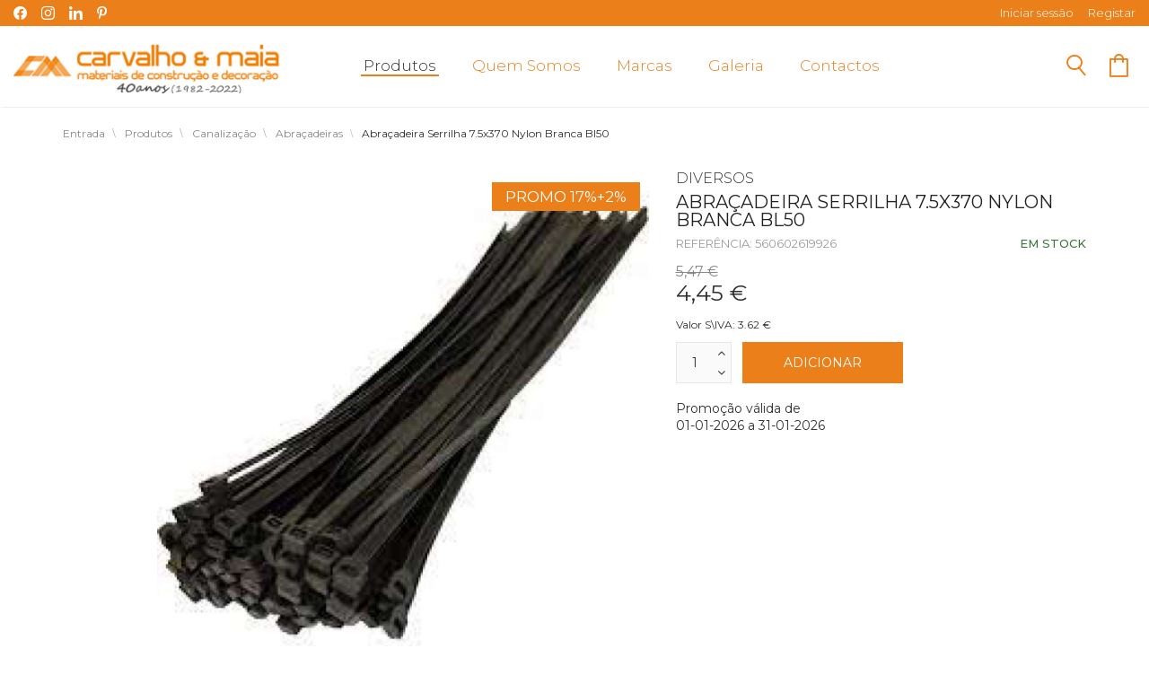

--- FILE ---
content_type: text/html; charset=utf-8
request_url: https://www.carvalhoemaia.pt/loja/446-canalizacao/789-abracadeiras/35262-abracserrilha-75x370-nylbranbl50------asn26b-detalhes
body_size: 10280
content:
<!DOCTYPE html>
<html lang="pt-pt" dir="ltr" class="responsive com-virtuemart view-productdetails no-layout no-task itemid-121 version-2.5">
<head>
	<base href="https://www.carvalhoemaia.pt/loja/446-canalizacao/789-abracadeiras/35262-abracserrilha-75x370-nylbranbl50------asn26b-detalhes" />
	<meta http-equiv="content-type" content="text/html; charset=utf-8" />
	<meta http-equiv="X-UA-Compatible" content="IE=edge" />
	<meta name="keywords" content="materiais de construção, peniche" />
	<meta name="title" content="ABRAçadeira serrilha 7.5x370 nylon branca bl50" />
	<meta name="HandheldFriendly" content="true" />
	<meta name="apple-touch-fullscreen" content="yes" />
	<meta name="viewport" content="width=device-width, initial-scale=1.0, maximum-scale=1.0, user-scalable=no" />
	<meta name="description" content="A Carvalho &amp; Maia apresenta-lhe o(a): ABRAçadeira serrilha 7.5x370 nyl.bran.bl50      asn-26b da marca: Diversos - 560602619926" />
	<meta name="generator" content="Joomla! - Open Source Content Management" />
	<title>Carvalho &amp; Maia - Materiais de Construção e Decoração - Abraçadeiras: ABRAçadeira serrilha 7.5x370 nylon branca bl50</title>
	<link href="https://www.carvalhoemaia.pt/loja/446-canalizacao/789-abracadeiras/35262-abracserrilha-75x370-nylbranbl50------asn26b-detalhes" rel="canonical" />
	<link href="https://fonts.gstatic.com" rel="dns-prefetch" />
	<link href="/images/carvalhomaia_logo_fav.png" rel="shortcut icon" type="image/x-icon" />
	<link href="/components/com_virtuemart/assets/css/chosen.css?vmver=96a96ab1" rel="stylesheet" type="text/css" />
	<link href="/components/com_virtuemart/assets/css/jquery.fancybox-1.3.4.css?vmver=96a96ab1" rel="stylesheet" type="text/css" />
	<link href="/media/com_vpadvanceduser/css/icons.css?ver=2.0" rel="stylesheet" type="text/css" />
	<link href="/media/com_vpadvanceduser/css/general.css?ver=2.0" rel="stylesheet" type="text/css" />
	<link href="/plugins/system/jce/css/content.css?c36b1c8f471a2b88a9679fee341107e7" rel="stylesheet" type="text/css" />
	<link href="/media/vpframework/css/bootstrap.min.css?v=5.5" rel="stylesheet" type="text/css" />
	<link href="/media/vpframework/css/font-awesome.css?v=5.5" rel="stylesheet" type="text/css" />
	<link href="/media/vpframework/css/animate.css?v=5.5" rel="stylesheet" type="text/css" />
	<link href="/media/vpframework/css/bootstrap-dialog.min.css?v=5.5" rel="stylesheet" type="text/css" />
	<link href="/media/vpframework/css/bootstrap-select.min.css?v=5.5" rel="stylesheet" type="text/css" />
	<link href="/media/vpframework/css/jquery.owl.carousel.min.css?v=5.5" rel="stylesheet" type="text/css" />
	<link href="/media/vpframework/css/jquery.nanoscroller.min.css?v=5.5" rel="stylesheet" type="text/css" />
	<link href="/media/vpframework/css/jquery.mmenu.all.min.css?v=5.5" rel="stylesheet" type="text/css" />
	<link href="/templates/vp_smart/css/menu.css?v=6.0" rel="stylesheet" type="text/css" />
	<link href="/templates/vp_smart/css/megamenu.css?v=6.0" rel="stylesheet" type="text/css" />
	<link href="/templates/vp_smart/css/offcanvas.css?v=6.0" rel="stylesheet" type="text/css" />
	<link href="/templates/vp_smart/css/virtuemart-imagegallery.css?v=6.0" rel="stylesheet" type="text/css" />
	<link href="/templates/vp_smart/css/virtuemart.css?v=6.0" rel="stylesheet" type="text/css" />
	<link href="/templates/vp_smart/css/template.css?v=6.0" rel="stylesheet" type="text/css" />
	<link href="/templates/vp_smart/css/template-responsive.css?v=6.0" rel="stylesheet" type="text/css" />
	<link href="/templates/vp_smart/css/virtuemart-responsive.css?v=6.0" rel="stylesheet" type="text/css" />
	<link href="https://fonts.googleapis.com/css2?family=Montserrat:wght@300;400;500;600;700&amp;display=swap" rel="stylesheet" type="text/css" />
	<link href="/modules/mod_vp_ajax_search/assets/css/module.css?ver=1.2" rel="stylesheet" type="text/css" />
	<link href="/templates/vp_smart/css/themes/default.css?v=2.5" rel="stylesheet" type="text/css" />
	<link href="/templates/vp_smart/css/custom/000_reset.css?v=2.5" rel="stylesheet" type="text/css" />
	<link href="/templates/vp_smart/css/custom/00_controladores.css?v=2.5" rel="stylesheet" type="text/css" />
	<link href="/templates/vp_smart/css/custom/05_customicons.css?v=2.5" rel="stylesheet" type="text/css" />
	<link href="/templates/vp_smart/css/custom/10_custom.css?v=2.5" rel="stylesheet" type="text/css" />
	<link href="/templates/vp_smart/css/custom/15_customresponsive.css?v=2.5" rel="stylesheet" type="text/css" />
	<link href="/templates/vp_smart/css/custom/20_customgaleriavertical.css?v=2.5" rel="stylesheet" type="text/css" />
	<style type="text/css">
		.vp-profile-picture-cont,.vpau-avatar-image{width:90px;height:90px;}

.vpajaxsearch-suggestion {
	width: 25%;
}
@media (min-width: 992px) and (max-width: 1200px) {
	.vpajaxsearch-suggestion {
		width: 33.33333333%;
	}
}
@media(min-width: 768px) and (max-width: 991px) {
	.vpajaxsearch-suggestion {
		width: 50%;
	}
}
@media(max-width: 767px) {
	.vpajaxsearch-suggestion {
		width: 100%;
	}
}

	</style>
	<script type="application/json" class="joomla-script-options new">{"csrf.token":"c5e3d3608823f2ddd7c78bcea7c7b068","system.paths":{"root":"","base":""},"joomla.jtext":{"JALL":"Tudo","JCANCEL":"Cancelar","JSAVE":"Guardar","JSHOW":"Exibir","JSUBMIT":"Enviar","JYES":"Sim","JNO":"N\u00e3o","ERROR":"Erro","MESSAGE":"Mensagem","NOTICE":"Aviso","WARNING":"Alerta","JLIB_HTML_BEHAVIOR_CLOSE":"Fechar","PLG_SYSTEM_VPFRAMEWORK_COMPARE":"Comparar","PLG_SYSTEM_VPFRAMEWORK_WISHLIST_SHOW":"Ver Favoritos","COM_VIRTUEMART_PRODUCT_ADDED_SUCCESSFULLY":"Produto adicionado com sucesso","TPL_VP_SMART_SELECTPICKER_NOTHING_SELECTED":"Nothing selected","TPL_VP_SMART_SELECTPICKER_NO_RESULT":"No results match","TPL_VP_SMART_SELECTPICKER_ITEM_SELECTED":"{0} item selected","TPL_VP_SMART_SELECTPICKER_N_ITEMS_SELECTED":"{0} items selected","TPL_VP_SMART_SELECTPICKER_ITEM_LIMIT_REACHED":"Limit reached ({n} item max)","TPL_VP_SMART_SELECTPICKER_N_ITEMS_LIMIT_REACHED":"Limit reached ({n} items max)","TPL_VP_SMART_SELECTPICKER_GROUP_ITEM_LIMIT_REACHED":"Group limit reached ({n} item max)","TPL_VP_SMART_SELECTPICKER_GROUP_N_ITEMS_LIMIT_REACHED":"Group limit reached ({n} items max)","TPL_VP_SMART_SELECTPICKER_SELECT_ALL":"Select All","TPL_VP_SMART_SELECTPICKER_DESELECT_ALL":"Deselect All","TPL_VP_SMART_SELECTPICKER_SEPARATOR":", ","PLG_SYSTEM_VPFRAMEWORK_ITEM_ADDED":"Item adicionado com sucesso","JLIB_FORM_FIELD_INVALID":"Campo inv\u00e1lido:&#160"},"system.keepalive":{"interval":3600000,"uri":"\/component\/ajax\/?format=json"}}</script>
	<script src="/media/vpframework/js/media/system/js/core.js?c36b1c8f471a2b88a9679fee341107e7" type="text/javascript"></script>
	<script src="/media/jui/js/jquery.min.js?c36b1c8f471a2b88a9679fee341107e7" type="text/javascript"></script>
	<script src="/media/jui/js/jquery-noconflict.js?c36b1c8f471a2b88a9679fee341107e7" type="text/javascript"></script>
	<script src="/media/jui/js/jquery-migrate.min.js?c36b1c8f471a2b88a9679fee341107e7" type="text/javascript"></script>
	<script src="/templates/vp_smart/js/jquery-ui.min.js" type="text/javascript"></script>
	<script src="/components/com_virtuemart/assets/js/jquery.ui.autocomplete.html.js" type="text/javascript"></script>
	<script src="/components/com_virtuemart/assets/js/jquery.noconflict.js" type="text/javascript" async="async"></script>
	<script src="/templates/vp_smart/js/vmsite.js?vmver=96a96ab1" type="text/javascript"></script>
	<script src="/components/com_virtuemart/assets/js/chosen.jquery.min.js?vmver=96a96ab1" type="text/javascript"></script>
	<script src="/templates/vp_smart/js/vmprices.js?vmver=96a96ab1" type="text/javascript"></script>
	<script src="/templates/vp_smart/js/dynupdate.js?vmver=96a96ab1" type="text/javascript"></script>
	<script src="/components/com_virtuemart/assets/js/fancybox/jquery.fancybox-1.3.4.pack.js?vmver=1.3.4" type="text/javascript"></script>
	<!--[if lt IE 9]><script src="/media/system/js/polyfill.event.js?c36b1c8f471a2b88a9679fee341107e7" type="text/javascript"></script><![endif]-->
	<script src="/media/system/js/keepalive.js?c36b1c8f471a2b88a9679fee341107e7" type="text/javascript"></script>
	<script src="/media/com_vpadvanceduser/js/js.biscuit.min.js?ver=2.0" type="text/javascript"></script>
	<script src="/media/com_vpadvanceduser/js/general.min.js?ver=2.0" type="text/javascript"></script>
	<script src="/media/com_vpadvanceduser/js/social-buttons.min.js?ver=2.0" type="text/javascript"></script>
	<script src="/media/vpframework/js/modernizr.min.js?v=5.5" type="text/javascript"></script>
	<script src="/media/vpframework/js/fix-ui-conflict.js" type="text/javascript"></script>
	<script src="/media/vpframework/js/bootstrap.min.js?v=5.5" type="text/javascript"></script>
	<script src="/media/vpframework/js/vpframework.min.js?v=5.5" type="text/javascript"></script>
	<script src="/media/vpframework/js/bootstrap-dialog.min.js?v=5.5" type="text/javascript"></script>
	<script src="/media/vpframework/js/bootstrap-select.min.js?v=5.5" type="text/javascript"></script>
	<script src="/media/vpframework/js/jquery.easing.min.js?v=5.5" type="text/javascript"></script>
	<script src="/media/vpframework/js/jquery.hoverIntent.min.js?v=5.5" type="text/javascript"></script>
	<script src="/media/vpframework/js/jquery.lazyload.min.js?v=5.5" type="text/javascript"></script>
	<script src="/media/vpframework/js/jquery.raty.min.js?v=5.5" type="text/javascript"></script>
	<script src="/media/vpframework/js/jquery.waitforimages.min.js?v=5.5" type="text/javascript"></script>
	<script src="/media/vpframework/js/jquery.equalheight.min.js?v=5.5" type="text/javascript"></script>
	<script src="/media/vpframework/js/jquery.owl.carousel.min.js?v=5.5" type="text/javascript"></script>
	<script src="/media/vpframework/js/scrollreveal.min.js?v=5.5" type="text/javascript"></script>
	<script src="/media/vpframework/js/jquery.nanoscroller.min.js?v=5.5" type="text/javascript"></script>
	<script src="/media/vpframework/js/jquery.mmenu.all.min.js?v=5.5" type="text/javascript"></script>
	<script src="/media/vpframework/js/jquery.imagelightbox.min.js?v=5.5" type="text/javascript"></script>
	<script src="/media/vpframework/js/jquery.imagelightbox.helper.min.js?v=5.5" type="text/javascript"></script>
	<script src="/media/vpframework/js/jquery.cloudzoom.modified.min.js?v=5.5" type="text/javascript"></script>
	<script src="/templates/vp_smart/js/menu.min.js?v=6.0" type="text/javascript"></script>
	<script src="/templates/vp_smart/js/megamenu.min.js?v=6.0" type="text/javascript"></script>
	<script src="/templates/vp_smart/js/offcanvas.min.js?v=6.0" type="text/javascript"></script>
	<script src="/templates/vp_smart/js/template.min.js?v=6.0" type="text/javascript"></script>
	<script src="/media/system/js/punycode.js?c36b1c8f471a2b88a9679fee341107e7" type="text/javascript"></script>
	<script src="/media/vpframework/js/media/system/js/validate.js?c36b1c8f471a2b88a9679fee341107e7" type="text/javascript"></script>
	<script src="/modules/mod_vp_ajax_search/assets/js/ajaxsearch.min.js?ver=1.2" type="text/javascript"></script>
	<script type="text/javascript">
//<![CDATA[ 
if (typeof Virtuemart === "undefined"){
	var Virtuemart = {};}
var vmSiteurl = 'https://www.carvalhoemaia.pt/' ;
Virtuemart.vmSiteurl = vmSiteurl;
var vmLang = '&lang=pt';
Virtuemart.vmLang = vmLang; 
var vmLangTag = 'pt';
Virtuemart.vmLangTag = vmLangTag;
var Itemid = '&Itemid=121';
Virtuemart.addtocart_popup = "1" ; 
var vmCartError = Virtuemart.vmCartError = "Ocorreu um erro ao atualizar o carrinho de compras.";
var usefancy = true; //]]>

		!(function($){$(function(){$("a:contains('Esqueceu-se do nome de utilizador?')").each(function(){if ($(this).parent().prop('tagName').toUpperCase() == 'LI'){$(this).parent().remove();}else{$(this).remove();}});});})(jQuery);
var sr = window.sr || ScrollReveal();
	jQuery(document).ready(function($) {
		$(window).load(function() {
			$(document).trigger('updateVirtueMartCartModule');
		});
	});
	
	</script>
	
	<!-- Global site tag (gtag.js) - Google Analytics -->
	<script async src="https://www.googletagmanager.com/gtag/js?id=G-P6WQLXGXEG"></script>
	<!-- Global site tracking tag - Google Analytics -->
	<script type="text/javascript">
		window.dataLayer = window.dataLayer || [];
		function gtag(){dataLayer.push(arguments);}
		gtag('js', new Date());

		gtag('config', 'G-P6WQLXGXEG');
	</script>
	<script type="application/json" class="vpau-script-strings new">{"COM_VPADVANCEDUSER_MSG_REQUIRED_FIELD":"Preencha este campo.","JERROR_LAYOUT_REQUESTED_RESOURCE_WAS_NOT_FOUND":"O recurso solicitado n\u00e3o foi encontrado.","COM_USERS_PROFILE_EMAIL1_MESSAGE":"O email que forneceu j\u00e1 se encontra no sistema ou \u00e9 inv\u00e1lido. Por favor, introduza um endere\u00e7o de email diferente.","COM_USERS_PROFILE_USERNAME_MESSAGE":"O nome de utilizador que introduziu n\u00e3o est\u00e1 dispon\u00edvel. Por favor, escolha outro nome de utilizador.","COM_USERS_INVALID_EMAIL":"Endere\u00e7o de email inv\u00e1lido","COM_VPADVANCEDUSER_MSG_EMAIL2":"Os endere\u00e7os de e-mail que inseriu n\u00e3o coincidem.","COM_VPADVANCEDUSER_MSG_PASSWORD2":"As senhas inseridas n\u00e3o s\u00e3o iguais.","COM_USERS_MSG_NOT_ENOUGH_INTEGERS_N":"A senha n\u00e3o possui d\u00edgitos suficientes. Deve ter pelo menos %s d\u00edgitos.","COM_USERS_MSG_NOT_ENOUGH_INTEGERS_N_1":"A senha n\u00e3o possui d\u00edgitos suficientes. Deve ter pelo menos 1 d\u00edgito.","COM_USERS_MSG_NOT_ENOUGH_SYMBOLS_N":"A senha n\u00e3o possui s\u00edmbolos suficientes. Deve conter pelo menos %s s\u00edmbolos.","COM_USERS_MSG_NOT_ENOUGH_SYMBOLS_N_1":"A senha n\u00e3o possui s\u00edmbolos suficientes. Deve ter pelo menos 1 s\u00edmbolo.","COM_USERS_MSG_NOT_ENOUGH_UPPERCASE_LETTERS_N":"A senha n\u00e3o cont\u00e9m caracteres mai\u00fasculos suficientes. Deve ter pelo menos %s caracteres mai\u00fasculos.","COM_USERS_MSG_NOT_ENOUGH_UPPERCASE_LETTERS_N_1":"A senha n\u00e3o cont\u00e9m caracteres mai\u00fasculos suficientes. Deve ter pelo menos 1 car\u00e1cter mai\u00fasculo.","COM_USERS_MSG_PASSWORD_TOO_LONG":"A senha \u00e9 demasiado longa. As senhas devem ter menos de 100 caracteres.","COM_USERS_MSG_PASSWORD_TOO_SHORT_N":"A senha \u00e9 demasiado pequena. As senhas devem ter pelo menos %s caracteres.","COM_USERS_MSG_SPACES_IN_PASSWORD":"A senha n\u00e3o deve conter espa\u00e7os."}</script>
	<script type="application/json" class="vpau-script-options new">{"base_url":"","live_validation":1,"ajax_validation":1,"password_length":8,"password_integers":1,"password_symbols":1,"password_uppercase":1,"version":"2.0"}</script>
	<script type="application/json" class="vpf-script-options new">{"URI":"\/index.php","AJAXURI":"\/index.php?option=com_ajax&plugin=vpframework&format=json","PATH":"https:\/\/www.carvalhoemaia.pt\/","TOKEN":"c5e3d3608823f2ddd7c78bcea7c7b068","ITEMID":121,"UPDATE_TOKEN":0,"VP_MINICART_MODULE_CLASS":"vp-minicart"}</script>


</head>
<body>
	<div class="vpf-wrapper">
						<div class="vpf-topbar">
		<div class="container-fluid">
			<div class="inner-container">
				<div class="row">
											<div class="top-left col-xs-12 col-sm-6 col-md-6">
							<div class="inline-mod" data-mod-id="135"><div class="topmod-content"><ul class="nav list-inline">
<li class="menuitem item-317"><a class="icon-facebook" href="https://www.facebook.com/carvalhomaia/" target="_blank" title="Facebook" ><img src="/images/clean.png" alt="Facebook" /></a></li><li class="menuitem item-320"><a class="icon-instagram" href="https://www.instagram.com/carvalhoemaia/" target="_blank" title="Instagram" ><img src="/images/clean.png" alt="Instagram" /></a></li><li class="menuitem item-322"><a class="icon-linkedin" href="https://www.linkedin.com/in/carvalhoemaia/?originalSubdomain=pt" target="_blank" title="Linkedin" ><img src="/images/clean.png" alt="Linkedin" /></a></li><li class="menuitem item-321"><a class="icon-pinterest2" href="https://www.pinterest.pt/carvalhoemaia/_created/" target="_blank" title="Pinterest" ><img src="/images/clean.png" alt="Pinterest" /></a></li></ul>
</div></div>
						</div>
																<div class="top-right col-xs-12 col-sm-6 col-md-6">
							<div class="inline-mod right"><div class="topmod-content"><ul class="nav list-inline">
<li class="menuitem item-122"><a href="/login" title="Iniciar sessão" ><span  data-modallogin="1" data-loginreturn="aW5kZXgucGhwP29wdGlvbj1jb21fdmlydHVlbWFydCZ2aWV3PXByb2R1Y3RkZXRhaWxzJnZpcnR1ZW1hcnRfcHJvZHVjdF9pZD0zNTI2MiZ2aXJ0dWVtYXJ0X2NhdGVnb3J5X2lkPTc4OSZJdGVtaWQ9MTIx" data-logoutreturn="aW5kZXgucGhwP29wdGlvbj1jb21fdmlydHVlbWFydCZ2aWV3PXByb2R1Y3RkZXRhaWxzJnZpcnR1ZW1hcnRfcHJvZHVjdF9pZD0zNTI2MiZ2aXJ0dWVtYXJ0X2NhdGVnb3J5X2lkPTc4OSZJdGVtaWQ9MTIx" >Iniciar sessão</span></a></li><li class="menuitem item-337"><a href="/registar" ><span >Registar</span></a></li></ul>
</div></div>
						</div>
									</div>
			</div>
		</div>
	</div>
			<header id="vpf-header" class="affix-on-scroll">
	<div class="header-top">
		<div class="container-fluid">
			<div class="inner-container">
				<div class="row row-condensed">
				
					<div class="col-md-3 vpf-logo col-xs col-sm-11">
						<a class="brand" href="/"><img class="site-logo logo-general img-responsive" src="https://www.carvalhoemaia.pt/images/carvalhomaia_logo.png" alt="Carvalho & Maia - Materiais de Construção e Decoração" /></a>
					</div>
					
					<!-- Icons In Mobile -->
					<div class="mobIcons visible-xs visible-sm">
						<ul>
							<li><a href="#" class="show-header-search"><span class="icon-pesquisa3"></span></a></li>		
							<li>
								<a href="/carrinho">
																			<div class="mini-cart-mod inline-block header-add-margin">
											<div class="vp-minicart">
	<div class="vp-dropmod-container">
		<!-- Carrinho Webpage -->
		<div class="vp-dropmod-anchor btn-jewel-group hidden-xs hidden-sm">			
			<a href="/carrinho" class="empty">
				<span class="icon-carrinho6">
			</a>			
			<div class="jewel jewel-top jewel-invert hide">
				<span class="product-count">0</span>
			</div>
		</div>

		<!-- Carrinho Mobile -->
		<div class="btn-jewel-group visible-xs visible-sm">			
			<a href="/carrinho" class="empty">
				<span class="icon-carrinho6">
			</a>			
			<div class="jewel jewel-top jewel-invert hide">
				<span class="product-count">0</span>
			</div>
		</div>
		
		<!--<span class="mini-cart-total">0,00 €</span>-->
		<div class="vp-dropmod-inner">
			<div class="vp-dropmod-contents">
									<div class="vp-dropmod-header empty">
						<div class="row row-mini">
							<div class="col-xs-12 align-center">
								Não existem produtos no seu carrinho de compras.							</div>
						</div>
					</div>
								<div class="vp-dropmod-loader hide"><div class="inner"></div></div>
			</div>	
		</div>		
	</div>
</div>


										</div>
																	</a>
							</li>
						</ul>
					</div>
					
										<div class="offcanvas-toggle-container hidden-lg hidden-md">
						<a class="btn navbar-toggle vpf-offcanvas-toggle" href="#vpf-offcanvas">
							<span class="sr-only">Toggle menu</span>
							<i class="icon-menu"></i>
						</a>
					</div>
										
											<div class="col-md-7 header-add-margin hidden-sm hidden-xs">
							<nav class="navbar navbar-mainmenu visible-md-block visible-lg-block vpf-mainmenu" role="navigation">
								<div class="collapse navbar-collapse vpf-mega-menu-container">
									<ul class="nav navbar-nav vpf-menu" data-animate="slide" data-easing-open="easeInQuad" data-easing-close="easeInQuad" data-easing-time="150">
<li class="menuitem item-121 level-1 active active"><a href="/loja" ><span class="menu-group"><span class="menu-title">Produtos</span></span></a></li><li class="menuitem item-324 level-1"><a href="/sobre-nos" ><span class="menu-group"><span class="menu-title">Quem Somos</span></span></a></li><li class="menuitem item-134 level-1"><a href="/marcas" ><span class="menu-group"><span class="menu-title">Marcas</span></span></a></li><li class="menuitem item-325 level-1"><a href="/galeria" ><span class="menu-group"><span class="menu-title">Galeria</span></span></a></li><li class="menuitem item-315 level-1"><a href="/contactos" ><span class="menu-group"><span class="menu-title">Contactos</span></span></a></li></ul>
								</div>
							</nav>
						</div>
										
					<div class="col-md-2 last-group">						
						
						<div class="navbar navbar-offcanvas">							
														<div class="navbar-offcanvas-modules align-right" data-align="check">
																	<div class="search-mod-icon inline-block header-add-margin">										
										<a href="#" class="color-base show-header-search"><span class="icon-pesquisa3"></span></a>
									</div>
																
																	<div class="mini-cart-mod inline-block header-add-margin">
										<div class="vp-minicart">
	<div class="vp-dropmod-container">
		<!-- Carrinho Webpage -->
		<div class="vp-dropmod-anchor btn-jewel-group hidden-xs hidden-sm">			
			<a href="/carrinho" class="empty">
				<span class="icon-carrinho6">
			</a>			
			<div class="jewel jewel-top jewel-invert hide">
				<span class="product-count">0</span>
			</div>
		</div>

		<!-- Carrinho Mobile -->
		<div class="btn-jewel-group visible-xs visible-sm">			
			<a href="/carrinho" class="empty">
				<span class="icon-carrinho6">
			</a>			
			<div class="jewel jewel-top jewel-invert hide">
				<span class="product-count">0</span>
			</div>
		</div>
		
		<!--<span class="mini-cart-total">0,00 €</span>-->
		<div class="vp-dropmod-inner">
			<div class="vp-dropmod-contents">
									<div class="vp-dropmod-header empty">
						<div class="row row-mini">
							<div class="col-xs-12 align-center">
								Não existem produtos no seu carrinho de compras.							</div>
						</div>
					</div>
								<div class="vp-dropmod-loader hide"><div class="inner"></div></div>
			</div>	
		</div>		
	</div>
</div>


									</div>
																									<div class="scroll-to-top-cont inline-block hidden-md hidden-lg">
										<a href="#" class="scroll-to-top-sm color-base" data-scroll="top">
											<span class="sr-only">Ir para o topo</span><i class="fa fa-angle-double-up fa-2x"></i>
										</a>
										<a href="#" class="scroll-to-bottom-sm color-base" data-scroll="bottom">
											<span class="sr-only">PLG_SYSTEM_VPFRAMEWORK_SCROLL_TO_BOTTOM</span><i class="fa fa-angle-double-down fa-2x"></i>
										</a>
									</div>
															</div>
													</div>
					
					</div>
					
				</div>
			</div>
		</div>
					<div class="header-search">
				<div class="header-search-inner">
					<div class="search">
	<form action="/loja/results,1-18?search=true" data-action="/component/ajax/?module=vp_ajax_search&amp;method=get&amp;format=json&amp;Itemid=121" class="vpajaxsearch-line-loader" method="get" data-searchform>
					<div class="vpajaxsearch-loader-wrapper"><div class="vpajaxsearch-loader"></div></div>
				<label for="mod-vp-ajax-search-searchword" class="sr-only"></label>
		<input type="search" name="keyword" id="mod-vp-ajax-search-searchword" class="form-control search-query input-lg" value="" placeholder="Procurar Produtos" autocomplete="off" data-ajaxsearch="true" data-foundtext="Produtos Encontrados" data-viewalltext="Ver Todos" data-limit="12" data-catid="0" data-minchars="2" />
					<input type="hidden" name="option" value="com_virtuemart" />
					<input type="hidden" name="view" value="category" />
					<input type="hidden" name="limitstart" value="0" />
					<input type="hidden" name="virtuemart_category_id" value="0" />
			</form>
</div>
					<a href="#" class="close-header-search light-link pull-right"><i class="fa fa-smart-cross fa-2x"></i></a>
				</div>
			</div>
			</div>
</header>							
			<section id="breadcrumbs">
		<div class="container">
			<div class="inner-container">
				<div class="breadcrumbs-cont">
					<div class="no-style-module-cont" data-mod-id="17"><div class="breadcrumbs-inner">
		<ul class="breadcrumb">
		<li><a class="hover-invert" href="/">entrada</a></li><li><a class="hover-invert" href="/loja">produtos</a></li><li><a class="hover-invert" href="/loja/446-canalizacao">canalização</a></li><li><a class="hover-invert" href="/loja/446-canalizacao/789-abracadeiras">abraçadeiras</a></li><li class="active">abraçadeira serrilha 7.5x370 nylon branca bl50</li>	</ul>
	</div>
</div>
				</div>
			</div>
		</div>
	</section>
		<div id="mainbody">
	<div class="container">
		<div class="inner-container">
									<div class="row">
								<div id="content" class="col-xs-12 col-sm-12 col-md-12">
															<main id="main" role="main">
						<div id="system-message-container">
	</div>

									<div id="bd_results" role="region" aria-live="polite">
                <div id="cf_res_ajax_loader"></div>
                    <article class="productdetails-view vm-productdetails" itemscope itemtype="http://schema.org/Product">
	<div class="row">
		<div class="col-md-7 col-sm-7">
			
<div>
  <div class="row" style="margin:0;">
    <div class="col-xs-12" style="padding: 0;">
      <div class="slider-container">
        <div class="slider">
          <div id="owl-galeriaVertical" class="owl-carousel owl-theme">
                        <!--<div class="item"><a rel="example_group" href="/shopeasy/produtos/560602619926.jpg"><img src="/shopeasy/produtos/560602619926.jpg"></a></div>-->
			
			<div class="item">
			<span class="product-tag-right"><span class="tag tag-sale">PROMO 17%+2%</span></span>      
                  <a rel="example_group" href="/shopeasy/produtos/560602619926.jpg">
		  <img class="center-block" src="/shopeasy/produtos/560602619926.jpg" />
          <!--<figure class="zoom" onmousemove="zoom(event)" ontouchmove="zoom(event)" style="background-image: url('/shopeasy/produtos/560602619926.jpg')">
            <img class="center-block" src="/shopeasy/produtos/560602619926.jpg" />
          </figure>-->
        </a>
        				
			</div>
			
                      </div>
        </div>
               
        
        <div class="slider-gallery" style="top:0;">
          <ul>
            <li></li>          </ul>
        </div>
                      
      </div>
    </div>
  </div>
</div>
<script src="/templates/vp_smart/js/customGaleriaVertical.js"></script>		</div>
		<div class="col-md-5 col-sm-5">
			<div class="product-marca">Diversos</div>
			<div class="product-title-cont">
									<h1 class="product-title" itemprop="name">ABRAçadeira serrilha 7.5x370 nylon branca bl50</h1>
							</div>

			<div class="product-price-stock-sku-cont">
				
				<div class="product-stock-sku-cont row row-condensed">
																<div class="product-sku-cont col-sm-6">
							Referência: 560602619926						</div>
																<div class="product-stock-cont col-sm-6 smRightxsLeft">
														<span class="normal-stock text-success hasTooltip" title="Temos estoque abundante para este produto">Em Stock</span>
						</div>
										
				</div>
												<div class="product-price" id="productPrice35262" itemprop="offers" itemscope itemtype="http://schema.org/Offer">
					<meta itemprop="price" content="4.45214"/>
			<meta itemprop="priceCurrency" content="EUR"/>
							<meta itemprop="availability" content="http://schema.org/InStock"/>
													<meta itemprop="sku" content="560602619926"/>
												<meta itemprop="url" content="https://www.carvalhoemaia.pt/loja/446-canalizacao/789-abracadeiras/35262-abracserrilha-75x370-nylbranbl50------asn26b-detalhes"/>
						<meta itemprop="itemCondition" content="NewCondition" />
																<div class="product-price-before-discount">
						<div class="PricebasePriceWithTax vm-display vm-price-value"><span class="vm-price-desc"></span><span class="PricebasePriceWithTax">5,47 €</span></div>					</div>
										<div class="product-sales-price">
				<div class="PricesalesPrice vm-display vm-price-value"><span class="vm-price-desc"></span><span class="PricesalesPrice">4,45 €</span></div>				<!--<span class="preco-sem-iva">Valor S\IVA: 4.45 €</span>-->
				
			</div>
			
						</div>
				<div class="div-preco-sem-iva"><span class="preco-sem-iva">Valor S\IVA: 3.62 €</span></div>			</div>
		
						<div class="product-addtocart-cont">
				<div class="addtocart-area">
	<form method="post" class="product js-recalculate" action="/loja" target="_parent">
										<div class="addtocart-bar clearfix">

																			<span class="quantity-box-cont quantity-box">
						<input type="text" class="form-control input-lg quantity-input js-recalculate" name="quantity[]" data-errStr="Apenas poderá adquirir este produto em múltiplos de %s peças!" value="1" init="1" step="1" />
						<span class="quantity-controls-cont">
							<button type="button" class="quantity-controls quantity-plus"><i class="fa fa-angle-up"></i></button>
							<button type="button" class="quantity-controls quantity-minus"><i class="fa fa-angle-down"></i></button>
						</span>
					</span>
								
									<span class="addtocart-button-cont">
						<input type="submit" name="addtocart" class="btn btn-primary btn-addtocart  btn-lg btn-wide addtocart-button" value="Adicionar" title="Adicionar" />					</span>
					<noscript><input type="hidden" name="task" value="add"/></noscript>
										
						
			</div>
		<input type="hidden" name="option" value="com_virtuemart" />
		<input type="hidden" name="view" value="cart" />
		<input type="hidden" name="virtuemart_product_id[]" value="35262" />
		<input type="hidden" class="pname" value="ABRAçadeira serrilha 7.5x370 nylon branca bl50" />
					<input type="hidden" name="Itemid" value="121" />
			</form>
</div><br>Promoção válida de<br>01-01-2026 a 31-01-2026			</div>
					
			
							<div class="product-action-buttons-cont">
							<!-- Go to www.addthis.com/dashboard to customize your tools -->
	<div class="addthis_inline_share_toolbox"></div>
				</div>
						
		</div>
			</div>
	<div class="row">
					
		<div class="col-xs-12">
			<div class="product-bottom-cont">
									<div class="product-tabpanel" role="tabpanel">
						<!-- Nav tabs -->
						<ul class="nav nav-list" role="tablist">
																														<li role="presentation" class="active">
									
																			<a href="#tab-product-desc" aria-controls="tab-product-desc" role="tab" data-toggle="tab">Descrição</a>
																		
								</li>
																				</ul>
						<!-- Tab panes -->
						<div class="tab-content with-list-tab">
																														<div role="tabpanel" class="tab-pane fade in active" id="tab-product-desc">
									<div class="product-tab-texts">
								  ABRAC.serrilha 7.5x370 nyl.bran.bl50      asn-26b									</div>
								</div>
																				</div>
					</div>
        											</div>
		</div>
		
			</div>
	
		
	
		
			<meta itemprop="description" content="A Carvalho & Maia apresenta-lhe o(a): ABRAçadeira serrilha 7.5x370 nyl.bran.bl50      asn-26b da marca: Diversos - 560602619926"/>
		
	<script   id="updateChosen-js" type="text/javascript" >//<![CDATA[ 
if (typeof Virtuemart === "undefined")
	var Virtuemart = {};
	Virtuemart.updateChosenDropdownLayout = function() {
		var vm2string = {editImage: 'edit image',select_all_text: 'Selecione todos',select_some_options_text: 'Disponível para todos'};
		jQuery("select.vm-chzn-select").chosen({enable_select_all: true,select_all_text : vm2string.select_all_text,select_some_options_text:vm2string.select_some_options_text,disable_search_threshold: 5});
		//console.log("updateChosenDropdownLayout");
	}
	jQuery(document).ready( function() {
		Virtuemart.updateChosenDropdownLayout($);
	}); //]]>
</script><script   id="updDynamicListeners-js" type="text/javascript" >//<![CDATA[ 
jQuery(document).ready(function($) { 
  if(Virtuemart.container) {
    Virtuemart.updateDynamicUpdateListeners();
  }
}); //]]>
</script><script   id="ready.vmprices-js" type="text/javascript" >//<![CDATA[ 
jQuery(document).ready(function($) {

		Virtuemart.product($("form.product"));
}); //]]>
</script><script   id="productImageGallery-js" type="text/javascript" >//<![CDATA[ 
jQuery(document).ready(function($) {
  $(document).on('vm.product.images.loaded', function(){
    $('.product-thumb-carousel').owlCarousel({
      itemsCustom: [[0, 1], [219, 2], [299, 3], [459, 4], [640, 5], [747, 3], [1259, 4]],
      responsiveRefreshRate: 50,
      autoPlay: 5000,
      theme: 'owl-thumbnail-carousel',
      navigation: true,
      pagination: false,
      slideSpeed: 200,
      paginationSpeed: 800,
      rewindSpeed: 600,
      stopOnHover: true,
      rewindNav: true,
      navigationText: false
    });
  });
  $(document).trigger('vm.product.images.loaded');
  $('body').on('updateVirtueMartProductDetail', function() {
    $(document).trigger('vm.product.images.loaded');
  });
}); //]]>
</script><script   id="relatedProductsGallery-js" type="text/javascript" >//<![CDATA[ 
jQuery(document).ready(function($) {
  $(document).on('vm.product.related.loaded', function(){
    $('.related-products-carousel').owlCarousel({
      itemsCustom: [[0, 1], [219, 1], [299, 1], [459, 2], [640, 3], [747, 4], [1259, 4]],
      responsiveRefreshRate: 50,
      autoPlay: 5000,
      theme: 'owl-nav-side',
      navigation: false,
      pagination: true,
      slideSpeed: 200,
      paginationSpeed: 800,
      rewindSpeed: 600,
      stopOnHover: true,
      rewindNav: true,
      navigationText: false,
      autoHeight: false,
    });
  });
  $(document).trigger('vm.product.related.loaded');
  $('body').on('updateVirtueMartProductDetail', function() {
    $(document).trigger('vm.product.related.loaded');
  });
}); //]]>
</script>	
</article>
<script type="text/javascript">
	Virtuemart.container = jQuery('.productdetails-view');
	Virtuemart.containerSelector = '.productdetails-view';
</script>
                </div>
					</main>
														</div>
											</div>
								</div>
	</div>
</div>		
								<section id="bottom-top">
	<div class="container">
		

<div class="custom"  >
	<div class="col-xs-12 col-sm-6 noPadding ftApoio">APOIO AO CLIENTE<span class="ftApoioEmail"> 262 790 280 - info@carvalhoemaia.pt</span><br /><small>(Chamada para rede fixa nacional)</small></div>
<div class="col-xs-12 col-sm-6 noPadding ftHorario">Segunda a sexta: 9h00-12h30 / 14h30-18h20 | sábado: 9h00-12h30</div></div>

	</div>
</section>
<section id="bottom" class="bottom">
	<div class="container">
		<div class="inner-container">
										<div class="bottom-horizontal">
					<div class="row">
						<div class="col-md-12 col-xs-12 horizontal-module"><div class="module-cont module-autowidth" data-mod-id="131">

<div class="custom"  >
	<!-- Logo e Social -->
<div class="logoSocial">
<div class="row noMargin">
<div class="col-xs-12 col-sm-6 noPadding"><img src="/images/carvalhomaia_logo.png" alt="Logo" class="img-responsive" title="Logo" /></div>
<div class="col-xs-12 col-sm-6 noPadding">
<ul class="footerSocial">
<li><a href="https://www.facebook.com/carvalhomaia/" target="_blank" rel="noopener" class="icon-facebook"></a></li>
<li><a href="https://www.instagram.com/carvalhoemaia/" target="_blank" rel="noopener" class="icon-instagram"></a></li>
<li><a href="https://www.linkedin.com/in/carvalhoemaia/?originalSubdomain=pt" target="_blank" rel="noopener" class="icon-linkedin"></a></li>
<li><a href="https://www.pinterest.pt/carvalhoemaia/_created/" target="_blank" rel="noopener" class="icon-pinterest2"></a></li>
<!--<li><a href="#" class="icon-pinterest2" target="_blank"></a></li>--></ul>
</div>
</div>
</div>
<!-- Colunas e Links -->
<div class="areaLinks">
<div class="col-xs-12 col-sm-4 col-md-3 noPadding">
<ul class="footerLinks">
<li class="header">Informações</li>
<li><a href="/sobre-nos">Sobre Nós</a></li>
<li><a href="/galeria">Galeria</a></li>
</ul>
</div>
<div class="col-xs-12 col-sm-4 col-md-3 noPadding">
<ul class="footerLinks">
<li class="header">Loja</li>
<li><a href="/loja">Produtos</a></li>
<li><a href="/marcas">Marcas</a></li>
<li><a href="/login">A minha conta</a></li>
</ul>
</div>
<div class="col-xs-12 col-sm-4 col-md-3 noPadding">
<ul class="footerLinks">
<li class="header">Ajuda e Condições</li>
<li><a href="/politica-de-privacidade">Política de Privacidade</a></li>
<!--<li><a href="/politica-de-devolucoes">Política de Devolução</a></li>-->
<li><a href="/termos-condicoes">Termos &amp; Condições</a></li>
</ul>
</div>
<div class="clearfix visible-sm">&nbsp;</div>
<div class="col-xs-12 col-sm-4 col-md-3 noPadding">
<ul class="footerLinks">
<li class="header">Contactos</li>
<li><a href="/contactos">Contactos</a></li>
</ul>
</div>
<div class="col-xs-12 col-sm-8 col-md-12 noPadding">
<ul class="footerLinks livroreclama">
<li>A Carvalho &amp; Maia, informa que já possui o livro de reclamações em formato electrónico, para tal deverá aceder em <a href="https://www.livroreclamacoes.pt/inicio" target="_blank" rel="noopener">www.livroreclamacoes.pt</a>.</li>
</ul>
</div>
</div></div>
</div></div><div class="clearfix visible-md visible-lg"></div><div class="clearfix visible-sm"></div><div class="clearfix visible-xs"></div>
					</div>
				</div>
					</div>
	</div>
</section>
				<footer class="footer">
		<div class="container">
			<div class="inner-container">
				<div class="row">
											<div class="footer-mods footer-left col-md-12">
							<div class="module-cont" data-mod-id="108"><div class="footer1">Direitos de autor © 2021 Carvalho & Maia. <br class="visible-xs">Todos os direitos reservados.</div>
<!--<div class="footer-legal"><a href="https://www.livroreclamacoes.pt" target="_blank">Livro de Reclamações</a> | <a href="/politica-de-privacidade">Política de Privacidade</a> | <a href="/termos-condicoes">Termos &amp; Condições</a> | <a href="/politica-de-devolucoes">Política de Devoluções</a></div>-->
<div class="footer2">Desenvolvido por <a href="https://www.ergostek.com" target="blank">ErgosTek</a></div></div>
						</div>
														</div>
			</div>
		</div>
	</footer>
							<button type="button" class="vpf-scroll-top-button hidden-xs hidden-sm" data-scroll="top" title="Ir para o topo">
					<span class="sr-only">Ir para o topo</span><i class="fa fa-angle-up" aria-hidden="true"></i>
				</button>
						</div>
			<!--<div id="footer-toolbar" class="hidden-md hidden-lg"></div>-->
					<div id="vpf-offcanvas" class="nano" data-sliding="true" data-classes="mm-slide" data-position="right" data-zposition="front" data-counters="true" data-header-add="true" data-header-title="Menu">
	<ul class="vpf-offcanvas-menu">
<li class="menuitem item-121 current active"><a href="/loja" ><span class="menu-item-title">Produtos</span></a></li><li class="menuitem item-324"><a href="/sobre-nos" ><span class="menu-item-title">Quem Somos</span></a></li><li class="menuitem item-134"><a href="/marcas" ><span class="menu-item-title">Marcas</span></a></li><li class="menuitem item-325"><a href="/galeria" ><span class="menu-item-title">Galeria</span></a></li><li class="menuitem item-315"><a href="/contactos" ><span class="menu-item-title">Contactos</span></a></li></ul>
</div>
					<div class="boot-modal modal-narrow fade" id="vpf-modal-login-box" tabindex="-1" role="dialog" aria-labelledby="modalLoginLabel" aria-hidden="true">
		<div class="modal-dialog">
			<div class="modal-content">
				<div class="modal-header">
					<button type="button" class="close" data-dismiss="modal">
						<span aria-hidden="true">&times;</span><span class="sr-only">Fechar</span>
					</button>
					<h4 class="modal-title">Iniciar sessão</h4>
				</div>
				<form action="/loja" method="post" id="vpf-modal-login-form" class="form-validate" role="form">
					<div class="modal-body">
												<div class="alert alert-warning hide" role="alert"></div>
						<div class="form-group">
							<label for="modal-login-username" class="control-label">Email</label>
							<input id="modal-login-username" type="text" name="username" class="form-control" size="25" required="true" />
						</div>
						<div class="form-group">
							<label for="modal-login-passwd" class="control-label">Senha</label>
							<input id="modal-login-passwd" type="password" name="password" class="form-control" size="25" required="true" />
							<div class="field-hint"><a class="text-muted" style="color:red" href="/login?view=reset">Esqueceu-se da senha?</a></div>
						</div>
												<div class="submission-buttons">
							<button type="submit" tabindex="0" name="Submit" class="btn btn-base btn-lg btn-wide">Iniciar sessão</button>
  						  							<div class="checkbox">
  								<label for="modal-login-remember">
  									<input id="modal-login-remember" type="checkbox" name="remember" value="yes"/>
  									Memorizar-me  								</label> 
  							</div>
  												</div>
											</div>
					<div>
					<p style="padding:0 15px;text-align:justify;">Nota:<br> Se já utilizava o nosso antigo site, será necessário recuperar a sua senha para poder definir uma nova. Pedimos desculpas pelo incomodo.</b></p>
					<p style="text-align:center;"><a class="text-muted" style="color:red" href="/login?view=reset">Esqueceu-se da senha?</a></p>
					</div>
					<div class="modal-footer">
						<ul class="list-inline align-center">
  						  						<li>
  							<a href="/registar">Ainda não possui uma conta de acesso?</a>
  						</li>
  													<li>
								<a href="/login?view=remind">Esqueceu-se do nome de utilizador?</a>
							</li>
						</ul>
					
					<input type="hidden" name="option" value="com_users" />
					<input type="hidden" name="task" value="user.login" />
					<input type="hidden" name="return" value="aW5kZXgucGhwP29wdGlvbj1jb21fdmlydHVlbWFydCZ2aWV3PXByb2R1Y3RkZXRhaWxzJnZpcnR1ZW1hcnRfcHJvZHVjdF9pZD0zNTI2MiZ2aXJ0dWVtYXJ0X2NhdGVnb3J5X2lkPTc4OSZJdGVtaWQ9MTIx" data-value="aW5kZXgucGhwP29wdGlvbj1jb21fdmlydHVlbWFydCZ2aWV3PXByb2R1Y3RkZXRhaWxzJnZpcnR1ZW1hcnRfcHJvZHVjdF9pZD0zNTI2MiZ2aXJ0dWVtYXJ0X2NhdGVnb3J5X2lkPTc4OSZJdGVtaWQ9MTIx" />
					<div data-token="dynamic">
						<input type="hidden" name="c5e3d3608823f2ddd7c78bcea7c7b068" value="1" />					</div>
				</form>
			</div>
		</div>
	</div>
					<div class="vp-cookie-consent bottom-right light">
	<div class="vp-cookie-consent-inner reveal-later" data-vpcc-anim="slideInUp animated" data-vpcc-closeanim="slideOutDown animated">
		<div class="vp-cookie-consent-content">
							<p>Este site usa cookies para garantir que você obtenha a melhor experiência em nosso site.</p>
						<div class="vp-cookie-consent-button">
				<button type="button" class="btn btn-base" data-vpcc-btn="dismiss">Aceitar!</button>
			</div>
		</div>
	</div>
</div>				
    		<script src="//s7.addthis.com/js/300/addthis_widget.js#pubid=ra-58f069b8e5a62b6f"></script>
<script>
	jQuery(document).ready(function(){

		// HOMEPAGE
		jQuery(document).on("click",".ss-hpimg-1",function(){
			window.open("contactos","_self");
		});

		jQuery(document).on("click",".ss-hpimg-2",function(){
			window.open("sobre-nos","_self");
		});

		jQuery(document).on("click",".ss-hpimg-3",function(){
			window.open("contactos","_self");
		});
		
		jQuery(document).on("click",".ss-hpprd-1",function(){
			window.open("/loja/100-cozinhas","_self");
		});
		
		jQuery(document).on("click",".ss-hpprd-2",function(){
			window.open("/loja/118-casas-de-banho","_self");
		});
		
		jQuery(document).on("click",".ss-hpprd-3",function(){
			window.open("/loja/248-arrumacao","_self");
		});
		
		jQuery(document).on("click",".ss-hpprd-4",function(){
			window.open("/loja/420-ceramica/425-pavimentos","_self");
		});

	});
</script>
</body>
</html>

--- FILE ---
content_type: text/css
request_url: https://www.carvalhoemaia.pt/templates/vp_smart/css/virtuemart-imagegallery.css?v=6.0
body_size: 2231
content:
/**
 *---------------------------------------------------------------------------------------
 * @package       VP Smart Template
 *---------------------------------------------------------------------------------------
 * @copyright     Copyright (C) 2012-2020 VirtuePlanet Services LLP. All rights reserved.
 * @license       GNU General Public License version 2 or later; see LICENSE.txt
 * @authors       Abhishek Das
 * @email         info@virtueplanet.com
 * @link          https://www.virtueplanet.com
 *---------------------------------------------------------------------------------------
 */
/* This is the moving lens square underneath the mouse pointer. */
.vpf-zoom-lens {
	border: 2px solid #EEE;
	margin: -2px;
	/* Set this to minus the border thickness. */
	background-color: #fff;
	cursor: move;
}
/* This is for the title text. */
.vpf-zoom-title {
	font-family: Arial, Helvetica, sans-serif;
	position: absolute !important;
	background-color: #000;
	color: #fff;
	padding: 3px;
	width: 100%;
	text-align: center;
	font-weight: bold;
	font-size: 10px;
	top: 0px;
}
/* This is the zoom window. */
.vpf-zoom-big {
	border: 2px solid #EEE;
	overflow: hidden;
	background-color: #FFF;
	background-repeat: no-repeat;
	-webkit-box-shadow: 2px 1px 10px -1px rgba(0, 0, 0, 0.15);
	-moz-box-shadow: 2px 1px 10px -1px rgba(0, 0, 0, 0.15);
	box-shadow: 2px 1px 10px -1px rgba(0, 0, 0, 0.15);
}
.position-inside .vpf-zoom-big {
	border: 0 none;
	-webkit-box-shadow: none;
	-moz-box-shadow: none;
	box-shadow: none;
}
.vpf-simplegallery-main-cont {
	position: relative;
	overflow: hidden;
}
/* This is the loading message. */
.vpf-zoom-loading,
.vpf-simplegallery-loading,
.vpf-simplegallery-error {
	position: absolute;
	top: 1px !important;
	left: 1px !important;
	width: 100% !important;
	height: 100% !important;
	min-width: 100px;
	min-height: 100px;
	background-color: #FFF;
	opacity: 0.7;
	background-image: url('../images/image-loader.gif');
	background-repeat: no-repeat;
	background-position: 50% 50%;
	text-indent: -100000px;
	overflow: hidden;
	border: 0 none;
}
.vpf-simplegallery-loading,
.vpf-simplegallery-error {
	top: 0 !important;
	left: 0 !important;
}
.vpf-simplegallery-error {
	background-image: url('../images/error.png');
}
.vpf-zoom-wrap {
	position: relative;
	display: block;
	vertical-align: middle;
}
.vpf-zoom-wrap.position-inside {
	overflow: hidden;
}
/* Image Lightbox CSS */

html {
	/* killing 300ms touch delay in IE */
	-ms-touch-action: manipulation;
	touch-action: manipulation;
}

/* IMAGE LIGHTBOX SELECTOR */
#imagelightbox {
	cursor: pointer;
	position: fixed;
	z-index: 10004;
	-ms-touch-action: none;
	touch-action: none;
	-webkit-box-shadow: 0 0 3.125em rgba( 0, 0, 0, .75 );
	box-shadow: 0 0 3.125em rgba( 0, 0, 0, .75 );
}
/* ACTIVITY INDICATION */
#imagelightbox-loading,
#imagelightbox-loading div {
	border-radius: 50%;
}
#imagelightbox-loading {
	width: 2.5em;
	height: 2.5em;
	background-color: #444;
	background-color: rgba( 0, 0, 0, .5 );
	position: fixed;
	z-index: 10003;
	top: 50%;
	left: 50%;
	padding: 0.625em;
	margin: -1.25em 0 0 -1.25em;
	-webkit-box-shadow: 0 0 2.5em rgba( 0, 0, 0, .75 );
	box-shadow: 0 0 2.5em rgba( 0, 0, 0, .75 );
}
#imagelightbox-loading div {
	width: 1.25em;
	height: 1.25em;
	background-color: #fff;
	-webkit-animation: imagelightbox-loading .5s ease infinite;
	animation: imagelightbox-loading .5s ease infinite;
}
/* OVERLAY */
#imagelightbox-overlay {
	top: 0;
	left: 0;
	width: 100%;
	height: 100%;
	z-index: 1042;
	overflow: hidden;
	position: fixed;
	background: #0b0b0b;
}
/* "CLOSE" BUTTON */
#imagelightbox-close {
	width: 30px;
	height: 30px;
	line-height: 30px;
	text-align: center;
	background-color: transparent;
	border: 0 none;
	position: fixed;
	z-index: 10002;
	top: 20px;
	right: 25px;
	color: #FFF;
	padding: 0;
	margin: 0;
	font-size: 42px;
	opacity: 0.65;
	-webkit-transition: opacity 300ms ease;
	-moz-transition: opacity 300ms ease;
	transition: opacity 300ms ease;
}
#imagelightbox-close:hover,
#imagelightbox-close:focus {
	opacity: 1;
}
/* CAPTION */
#imagelightbox-caption {
	display: none !important;
	visibility: hidden;
}
#imagelightbox-caption.active {
	margin-bottom: 0;
	opacity: 1;
}
/* NAVIGATION */
#imagelightbox-nav {
	background-color: #444;
	background-color: rgba( 0, 0, 0, .5 );
	border-radius: 20px;
	position: fixed;
	z-index: 10001;
	left: 50%;
	bottom: 3.75em;
	padding: 0.313em;
	-webkit-transform: translateX( -50% );
	-ms-transform: translateX( -50% );
	transform: translateX( -50% );
}
#imagelightbox-nav button {
	width: 1em;
	height: 1em;
	background-color: transparent;
	border: 1px solid #fff;
	border-radius: 50%;
	display: inline-block;
	margin: 0 0.313em;
}
.imagelightbox-arrow .icon-arrow-left3,
.imagelightbox-arrow .icon-arrow-right3 {
	display: inline-block;
	font-family: 'FontAwesome';
	speak: none;
	font-style: normal;
	font-weight: normal;
	font-variant: normal;
	text-transform: none;
	text-decoration: inherit;
	line-height: 1;
	vertical-align: middle;
  cursor: pointer;
  -webkit-border-radius: 0;
  -moz-border-radius: 0;
  border-radius: 0;
  text-rendering: auto;
	-webkit-font-smoothing: antialiased;
	-moz-osx-font-smoothing: grayscale;
  -webkit-transition: all 300ms ease-in-out;
	-moz-transition: all 300ms ease-in-out;
	-o-transition: all 300ms ease-in-out;
	transition: all 300ms ease-in-out; 
}
.imagelightbox-arrow .icon-arrow-left3:before {
	content: "\f104";
}
.imagelightbox-arrow .icon-arrow-right3:before {
	content: "\f105";
}
.imagelightbox-arrow,
.imagelightbox-arrow:hover,
.imagelightbox-arrow:focus,
.imagelightbox-arrow:active,
.imagelightbox-arrow:visited,
#imagelightbox-close,
#imagelightbox-close:hover,
#imagelightbox-close:focus,
#imagelightbox-close:active,
#imagelightbox-close:visited {
	outline: 0 none;
}
#imagelightbox-nav button.active {
	background-color: #fff;
}
/* ARROWS */
.imagelightbox-arrow {
	width: 45px;
	height: 90px;
	padding: 0;
	margin: 0;
	font-size: 42px;
	line-height: 90px;
	background-color: transparent;
	background-color: rgba( 0, 0, 0, 0);
	border: 0 none;
	color: #FFF;
	vertical-align: middle;
	display: none;
	position: fixed;
	z-index: 10001;
	top: 50%;
	margin-top: -45px;
	opacity: 0.65;
	-webkit-transition: opacity 300ms ease;
	-moz-transition: opacity 300ms ease;
	transition: opacity 300ms ease;	
}
.imagelightbox-arrow:active,
.imagelightbox-arrow:visited,
.imagelightbox-arrow:focus {
	opacity: 0.65;
}
.imagelightbox-arrow:hover {
	opacity: 1;
}
.imagelightbox-arrow-left {
	left: 20px;
}
.imagelightbox-arrow-right {
	right: 20px;
}
#imagelightbox-loading,
#imagelightbox-overlay,
#imagelightbox-caption,
#imagelightbox-nav {
	-webkit-animation: fade-in .25s linear;
	animation: fade-in .25s linear;
}
@-webkit-keyframes fade-in {
	from {
		opacity: 0;
	}
	to {
		opacity: 1;
	}
}
@keyframes fade-in {
	from {
		opacity: 0;
	}
	to {
		opacity: 1;
	}
}
@-webkit-keyframes imagelightbox-loading {
	from {
		opacity: .5;
		-webkit-transform: scale( .75 );
	}
	50% {
		opacity: 1;
		-webkit-transform: scale( 1 );
	}
	to {
		opacity: .5;
		-webkit-transform: scale( .75 );
	}
}
@keyframes imagelightbox-loading {
	from {
		opacity: .5;
		transform: scale( .75 );
	}
	50% {
		opacity: 1;
		transform: scale( 1 );
	}
	to {
		opacity: .5;
		transform: scale( .75 );
	}
}
/* Template's CSS */
.product-image-gallery-cont {
	text-align: center;
}
.product-image-gallery-main-cont {
	display: block;
	margin-left: auto;
	margin-right: auto;
	position: relative;
	max-width: 100%;
	text-align: center;
	border: none;
	padding: 0;
}
.owl-thumbnail-carousel {
	position: relative;
	padding: 0 35px;
	margin-top: 15px;
	margin-left: auto;
	margin-right: auto;
}
.owl-thumbnail-carousel .owl-controls .owl-buttons .owl-prev,
.owl-thumbnail-carousel .owl-controls .owl-buttons .owl-next {
	position: absolute;
	top: 50%;
	left: 0;
	color: #333;
	display: inline-block;
	font-family: 'FontAwesome';
	speak: none;
	font-style: normal;
	font-weight: normal;
	font-variant: normal;
	text-transform: none;
	text-decoration: inherit;	
	line-height: 1;
	text-rendering: auto;
	-webkit-font-smoothing: antialiased;
	-moz-osx-font-smoothing: grayscale;
	vertical-align: middle;	
	zoom: 1;
	*display: inline;/*IE7 life-saver */
	margin: 0;
	margin-top: -15px;
	padding: 8px;
	font-size: 14px;
	-webkit-border-radius: 0;
	-moz-border-radius: 0;
	border-radius: 0;
	background-color: transparent;
	filter: Alpha(Opacity=80);/*IE7 fix*/
	opacity: 0.8;
	-webkit-transition: all 300ms ease-in;
	-moz-transition: all 300ms ease-in;
	-o-transition: all 300ms ease-in;
	transition: all 300ms ease-in;
}
.owl-thumbnail-carousel .owl-controls .owl-buttons .owl-prev:before {
	content: "\f104";
}
.owl-thumbnail-carousel .owl-controls .owl-buttons .owl-next {
	left: auto;
	right: 0;
}
.owl-thumbnail-carousel .owl-controls .owl-buttons .owl-next:before {
	content: "\f105";
}
.owl-thumbnail-carousel .owl-controls.clickable .owl-buttons .owl-prev:hover,
.owl-thumbnail-carousel .owl-controls.clickable .owl-buttons .owl-next:hover {
	filter: Alpha(Opacity=100);/*IE7 fix*/
	opacity: 1;
	background-color: #000;
	color: #FFF;
	text-decoration: none;
}
.product-thumb-carousel .image-thumb {
	text-align: center;
	margin-left: 3px;
	margin-right: 3px;
	-webkit-box-shadow: 0px 0px 3px rgba(50, 50, 50, 0.1);
	-moz-box-shadow: 0px 0px 3px rgba(50,50,50,0.1);
	box-shadow: 0px 0px 3px rgba(50, 50, 50, 0.1);	
	-webkit-transition: all 300ms ease-in;
	-moz-transition: all 300ms ease-in;
	-o-transition: all 300ms ease-in;
	transition: all 300ms ease-in;
}
.product-thumb-carousel .image-thumb:hover {
	border-color: #999;
}
.product-thumb-carousel .image-thumb img {
	opacity: 1;
	width: auto\9;
	height: auto;
	max-width: 100%;
	vertical-align: middle;
	border: 0;
	-ms-interpolation-mode: bicubic;	
}
.product-thumb-carousel .image-thumb.active img {
	opacity: 0.6;
	cursor: default;
}
.owl-thumbnail-carousel .owl-nav [class*=owl-].disabled {
	display: none !important;
}


--- FILE ---
content_type: text/css
request_url: https://www.carvalhoemaia.pt/templates/vp_smart/css/custom/05_customicons.css?v=2.5
body_size: 1752
content:
@font-face {
  font-family: 'ergoicons';
  src:  url('ergofont/ergoicons.eot?4pvkue');
  src:  url('ergofont/ergoicons.eot?4pvkue#iefix') format('embedded-opentype'),
    url('ergofont/ergoicons.ttf?4pvkue') format('truetype'),
    url('ergofont/ergoicons.woff?4pvkue') format('woff'),
    url('ergofont/ergoicons.svg?4pvkue#ergoicons') format('svg');
  font-weight: normal;
  font-style: normal;
  font-display: block;
}

[class^="icon-"], [class*=" icon-"] {
  /* use !important to prevent issues with browser extensions that change fonts */
  font-family: 'ergoicons' !important;
  /*speak: never;*/
  font-style: normal;
  font-weight: normal;
  font-variant: normal;
  text-transform: none;
  line-height: 1;

  /* Better Font Rendering =========== */
  -webkit-font-smoothing: antialiased;
  -moz-osx-font-smoothing: grayscale;
}

.icon-cupao:before {
  content: "\e9c0";
}
.icon-lixo:before {
  content: "\e9bf";
}
.icon-ajuda:before {
  content: "\e9bb";
}
.icon-devolucoes2:before {
  content: "\e9bc";
}
.icon-envios2:before {
  content: "\e9bd";
}
.icon-pagamentos:before {
  content: "\e9be";
}
.icon-envios21:before {
  content: "\e9ab";
}
.icon-trocas2:before {
  content: "\e9ac";
}
.icon-pagseguro:before {
  content: "\e9af";
}
.icon-visto:before {
  content: "\e9ae";
}
.icon-sobconsulta:before {
  content: "\e9b1";
}
.icon-cola:before {
  content: "\e9b0";
}
.icon-chronopost:before {
  content: "\e9a9";
}
.icon-credit-card1:before {
  content: "\e9a3";
}
.icon-credit-card:before {
  content: "\e9a4";
}
.icon-mastercard-solo:before {
  content: "\e9a5";
}
.icon-paypal-solo:before {
  content: "\e9a6";
}
.icon-visa-solo:before {
  content: "\e9a7";
}
.icon-visa-logo:before {
  content: "\e9a8";
}
.icon-apoiocliente:before {
  content: "\e99f";
}
.icon-devolucoes:before {
  content: "\e9a0";
}
.icon-envios:before {
  content: "\e9a1";
}
.icon-stock:before {
  content: "\e9a2";
}
.icon-delivery-bike:before {
  content: "\e99d";
}
.icon-helmet:before {
  content: "\e99e";
}
.icon-horario:before {
  content: "\e992";
}
.icon-envios1:before {
  content: "\e993";
}
.icon-assistencia2:before {
  content: "\e995";
}
.icon-configuracao:before {
  content: "\e996";
}
.icon-auto:before {
  content: "\e997";
}
.icon-seguranca:before {
  content: "\e998";
}
.icon-chart:before {
  content: "\e99a";
}
.icon-favoritos10:before {
  content: "\e99b";
}
.icon-transferencia_bancaria:before {
  content: "\e991";
}
.icon-amazon:before {
  content: "\e989";
}
.icon-embalagens:before {
  content: "\e98a";
}
.icon-papelindustrial:before {
  content: "\e98b";
}
.icon-produtosquimicos:before {
  content: "\e98c";
}
.icon-pdf:before {
  content: "\e98d";
}
.icon-pdf-solid:before {
  content: "\e98e";
}
.icon-pdf-bottom:before {
  content: "\e98f";
}
.icon-pdf-bar:before {
  content: "\e990";
}
.icon-pagamento:before {
  content: "\e988";
}
.icon-fechar-solid:before {
  content: "\e983";
}
.icon-ban-solid:before {
  content: "\e984";
}
.icon-check-square-regular:before {
  content: "\e985";
}
.icon-check-square-solid:before {
  content: "\e986";
}
.icon-check-solid:before {
  content: "\e987";
}
.icon-aconselhamento:before {
  content: "\e97d";
}
.icon-assistencia:before {
  content: "\e97e";
}
.icon-distribuicao:before {
  content: "\e97f";
}
.icon-formacao:before {
  content: "\e980";
}
.icon-importacao:before {
  content: "\e981";
}
.icon-projetos:before {
  content: "\e982";
}
.icon-apoio:before {
  content: "\e955";
}
.icon-enviorapido:before {
  content: "\e979";
}
.icon-safepay:before {
  content: "\e97a";
}
.icon-trocas:before {
  content: "\e97b";
}
.icon-lavar_semlixivia:before {
  content: "\e97c";
}
.icon-lavar_lixivia:before {
  content: "\e956";
}
.icon-lavar_ferro:before {
  content: "\e957";
}
.icon-lavar_ferroalto:before {
  content: "\e958";
}
.icon-lavar_ferrobaixo:before {
  content: "\e959";
}
.icon-lavar_ferromedio:before {
  content: "\e95a";
}
.icon-lavar_semvapor:before {
  content: "\e95b";
}
.icon-lavar_semferro:before {
  content: "\e95c";
}
.icon-lavar_maquinasecar:before {
  content: "\e95d";
}
.icon-lavar_maquinasecar_medio:before {
  content: "\e95e";
}
.icon-lavar_maquinasecar_baixo:before {
  content: "\e95f";
}
.icon-lavar_maquinasecar_delicada:before {
  content: "\e960";
}
.icon-lavar_maquinasecar_muitodelicada:before {
  content: "\e961";
}
.icon-lavar_maquinasecar_nao:before {
  content: "\e962";
}
.icon-lavar_naoseco:before {
  content: "\e963";
}
.icon-lavar_p:before {
  content: "\e964";
}
.icon-lavar_f2:before {
  content: "\e965";
}
.icon-lavar_f1:before {
  content: "\e966";
}
.icon-lavar_f:before {
  content: "\e967";
}
.icon-lavar_w:before {
  content: "\e968";
}
.icon-lavar_a:before {
  content: "\e969";
}
.icon-lavar_seco:before {
  content: "\e96a";
}
.icon-lavar_menos80:before {
  content: "\e96b";
}
.icon-lavar_menos70:before {
  content: "\e96c";
}
.icon-lavar_menos60:before {
  content: "\e96d";
}
.icon-lavar_menos50:before {
  content: "\e96e";
}
.icon-lavar_menos40:before {
  content: "\e96f";
}
.icon-lavar_menos30:before {
  content: "\e970";
}
.icon-lavar_nao:before {
  content: "\e971";
}
.icon-lavar_50:before {
  content: "\e972";
}
.icon-lavar_40muitodelicada:before {
  content: "\e973";
}
.icon-lavar_40:before {
  content: "\e974";
}
.icon-lavar_30delicada:before {
  content: "\e975";
}
.icon-lavar_30:before {
  content: "\e976";
}
.icon-lavar_maquina:before {
  content: "\e977";
}
.icon-lavar_mao:before {
  content: "\e978";
}
.icon-whatsapp:before {
  content: "\e954";
}
.icon-entrega:before {
  content: "\e94d";
}
.icon-entrega2:before {
  content: "\e94e";
}
.icon-entrega3:before {
  content: "\e94f";
}
.icon-box:before {
  content: "\e950";
}
.icon-box2:before {
  content: "\e951";
}
.icon-pacote:before {
  content: "\e952";
}
.icon-estafeta:before {
  content: "\e99c";
}
.icon-loja:before {
  content: "\e953";
}
.icon-sign-in2:before {
  content: "\e949";
}
.icon-sign-in:before {
  content: "\e94a";
}
.icon-fax-fill:before {
  content: "\e941";
}
.icon-email:before {
  content: "\e9aa";
}
.icon-envelope:before {
  content: "\e93b";
}
.icon-envelope-fill:before {
  content: "\e93c";
}
.icon-telapoio:before {
  content: "\e9c1";
}
.icon-phone-fill:before {
  content: "\e93d";
}
.icon-phone-fill2:before {
  content: "\e994";
}
.icon-mbway:before {
  content: "\e93e";
}
.icon-mbway-fill:before {
  content: "\e93f";
}
.icon-multibanco:before {
  content: "\e947";
}
.icon-multibanco-fill:before {
  content: "\e940";
}
.icon-mastercard:before {
  content: "\e931";
}
.icon-visa:before {
  content: "\e932";
}
.icon-diners-club:before {
  content: "\e933";
}
.icon-paypal2:before {
  content: "\e934";
}
.icon-paypal:before {
  content: "\e935";
}
.icon-amex:before {
  content: "\e936";
}
.icon-window-close-fill:before {
  content: "\e92a";
}
.icon-window-close:before {
  content: "\e92b";
}
.icon-info:before {
  content: "\e92c";
}
.icon-left-chevron:before {
  content: "\e9b7";
}
.icon-right-chevron:before {
  content: "\e9b8";
}
.icon-up-chevron:before {
  content: "\e9b9";
}
.icon-down-chevron:before {
  content: "\e9ba";
}
.icon-plus:before {
  content: "\e9b5";
}
.icon-minus:before {
  content: "\e9b6";
}
.icon-seta-up:before {
  content: "\e92d";
}
.icon-seta-right:before {
  content: "\e92e";
}
.icon-seta-left:before {
  content: "\e92f";
}
.icon-seta-down:before {
  content: "\e930";
}
.icon-calendar:before {
  content: "\e928";
}
.icon-undo:before {
  content: "\e929";
}
.icon-home:before {
  content: "\e927";
}
.icon-carrinho:before {
  content: "\e900";
}
.icon-carrinho2:before {
  content: "\e90c";
}
.icon-carrinho3:before {
  content: "\e912";
}
.icon-carrinho4:before {
  content: "\e913";
}
.icon-carrinho5:before {
  content: "\e914";
}
.icon-carrinho6:before {
  content: "\e915";
}
.icon-carrinho7:before {
  content: "\e916";
}
.icon-carrinho8:before {
  content: "\e917";
}
.icon-carrinho9:before {
  content: "\e918";
}
.icon-carrinho10:before {
  content: "\e94b";
}
.icon-carrinho12:before {
  content: "\e9b2";
}
.icon-carrinho11:before {
  content: "\e999";
}
.icon-utilizador10:before {
  content: "\e9b3";
}
.icon-utilizador:before {
  content: "\e90e";
}
.icon-utilizador2:before {
  content: "\e919";
}
.icon-utilizador3:before {
  content: "\e91a";
}
.icon-utilizador4:before {
  content: "\e91b";
}
.icon-utilizador5:before {
  content: "\e91c";
}
.icon-utilizador6:before {
  content: "\e91d";
}
.icon-utilizador7:before {
  content: "\e91e";
}
.icon-utilizador8:before {
  content: "\e91f";
}
.icon-utilizador9:before {
  content: "\e920";
}
.icon-favoritos:before {
  content: "\e901";
}
.icon-favoritos2:before {
  content: "\e90d";
}
.icon-favoritos3:before {
  content: "\e921";
}
.icon-favoritos4:before {
  content: "\e922";
}
.icon-favoritos5:before {
  content: "\e906";
}
.icon-favoritos6:before {
  content: "\e923";
}
.icon-favoritos7:before {
  content: "\e924";
}
.icon-favoritos8:before {
  content: "\e925";
}
.icon-favoritos9:before {
  content: "\e926";
}
.icon-pesquisa:before {
  content: "\e903";
}
.icon-pesquisa2:before {
  content: "\e94c";
}
.icon-pesquisa3:before {
  content: "\e9b4";
}
.icon-fechar:before {
  content: "\e911";
}
.icon-search-filter2:before {
  content: "\e910";
}
.icon-search-filter:before {
  content: "\e90f";
}
.icon-menu:before {
  content: "\e904";
}
.icon-bola:before {
  content: "\e905";
}
.icon-facebook:before {
  content: "\e90b";
}
.icon-pinterest:before {
  content: "\e908";
}
.icon-reddit-fill:before {
  content: "\e942";
}
.icon-linkedin-fill:before {
  content: "\e943";
}
.icon-tiktok-fill:before {
  content: "\e944";
}
.icon-facebook2:before {
  content: "\e937";
}
.icon-pinterest2:before {
  content: "\e938";
}
.icon-youtube:before {
  content: "\e909";
}
.icon-twitter:before {
  content: "\e939";
}
.icon-instagram:before {
  content: "\e90a";
}
.icon-flickr:before {
  content: "\e93a";
}
.icon-reddit:before {
  content: "\e945";
}
.icon-linkedin:before {
  content: "\e946";
}
.icon-tiktok:before {
  content: "\e948";
}
.icon-moow-logo:before {
  content: "\e9ad";
}
.icon-logo_uin:before {
  content: "\e902";
}
.icon-milhao:before {
  content: "\e907";
}


--- FILE ---
content_type: text/javascript
request_url: https://www.carvalhoemaia.pt/media/vpframework/js/fix-ui-conflict.js
body_size: 106
content:
jQuery.widget.bridge("uibutton", jQuery.ui.button);
jQuery.widget.bridge("uitooltip", jQuery.ui.tooltip);